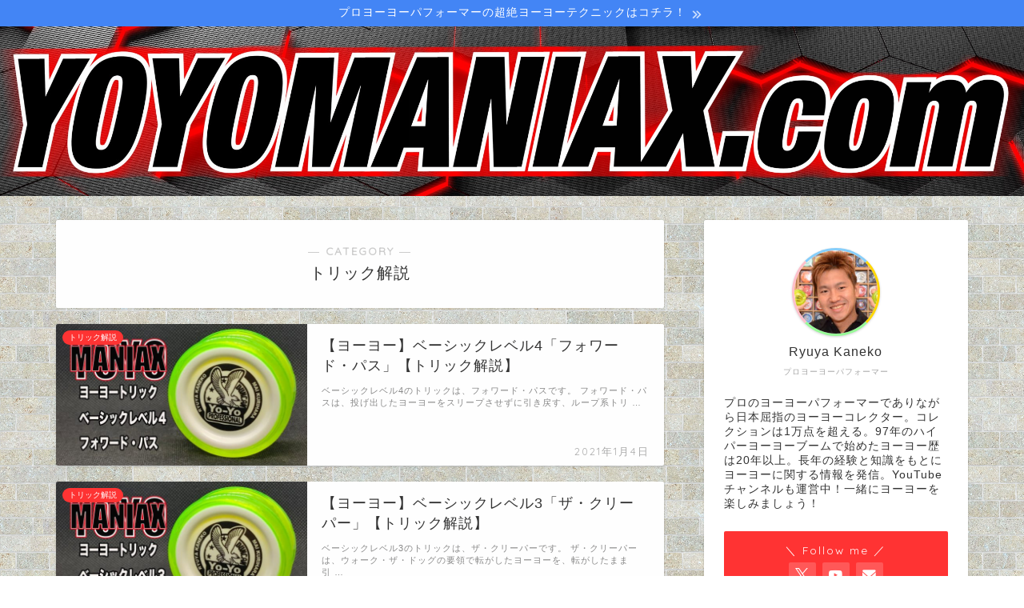

--- FILE ---
content_type: text/html; charset=UTF-8
request_url: https://yoyomaniax.com/category/trick/page/4/
body_size: 19296
content:
<!DOCTYPE html>
<html lang="ja">
<head prefix="og: http://ogp.me/ns# fb: http://ogp.me/ns/fb# article: http://ogp.me/ns/article#">
<meta charset="utf-8">
<meta http-equiv="X-UA-Compatible" content="IE=edge">
<meta name="viewport" content="width=device-width, initial-scale=1">
<!-- ここからOGP -->
<meta property="og:type" content="blog">
				<meta property="og:title" content="トリック解説｜YOYOMANIAX">
		<meta property="og:url" content="https://yoyomaniax.com/category/trick/">
	<meta property="og:description" content="トリック解説">
						<meta property="og:image" content="http://yoyomaniax.com/wp-content/uploads/2020/12/yoyomaniax-logo.jpg">
			<meta property="og:site_name" content="YOYOMANIAX">
<meta property="fb:admins" content="">
<meta name="twitter:card" content="summary_large_image">
	<meta name="twitter:site" content="@yoyomaniax">
<!-- ここまでOGP --> 

<meta name="description" content="トリック解説">
<link rel="canonical" href="https://yoyomaniax.com/category/trick/">
<title>トリック解説｜YOYOMANIAX</title>
<meta name='robots' content='max-image-preview:large' />
<link rel='dns-prefetch' href='//cdnjs.cloudflare.com' />
<link rel='dns-prefetch' href='//use.fontawesome.com' />
<link rel="alternate" type="application/rss+xml" title="YOYOMANIAX &raquo; フィード" href="https://yoyomaniax.com/feed/" />
<link rel="alternate" type="application/rss+xml" title="YOYOMANIAX &raquo; コメントフィード" href="https://yoyomaniax.com/comments/feed/" />
<script type="text/javascript" id="wpp-js" src="https://yoyomaniax.com/wp-content/plugins/wordpress-popular-posts/assets/js/wpp.min.js?ver=7.3.6" data-sampling="0" data-sampling-rate="100" data-api-url="https://yoyomaniax.com/wp-json/wordpress-popular-posts" data-post-id="0" data-token="ad016e0fcf" data-lang="0" data-debug="0"></script>
<link rel="alternate" type="application/rss+xml" title="YOYOMANIAX &raquo; トリック解説 カテゴリーのフィード" href="https://yoyomaniax.com/category/trick/feed/" />
<style id='wp-img-auto-sizes-contain-inline-css' type='text/css'>
img:is([sizes=auto i],[sizes^="auto," i]){contain-intrinsic-size:3000px 1500px}
/*# sourceURL=wp-img-auto-sizes-contain-inline-css */
</style>
<style id='wp-emoji-styles-inline-css' type='text/css'>

	img.wp-smiley, img.emoji {
		display: inline !important;
		border: none !important;
		box-shadow: none !important;
		height: 1em !important;
		width: 1em !important;
		margin: 0 0.07em !important;
		vertical-align: -0.1em !important;
		background: none !important;
		padding: 0 !important;
	}
/*# sourceURL=wp-emoji-styles-inline-css */
</style>
<style id='wp-block-library-inline-css' type='text/css'>
:root{--wp-block-synced-color:#7a00df;--wp-block-synced-color--rgb:122,0,223;--wp-bound-block-color:var(--wp-block-synced-color);--wp-editor-canvas-background:#ddd;--wp-admin-theme-color:#007cba;--wp-admin-theme-color--rgb:0,124,186;--wp-admin-theme-color-darker-10:#006ba1;--wp-admin-theme-color-darker-10--rgb:0,107,160.5;--wp-admin-theme-color-darker-20:#005a87;--wp-admin-theme-color-darker-20--rgb:0,90,135;--wp-admin-border-width-focus:2px}@media (min-resolution:192dpi){:root{--wp-admin-border-width-focus:1.5px}}.wp-element-button{cursor:pointer}:root .has-very-light-gray-background-color{background-color:#eee}:root .has-very-dark-gray-background-color{background-color:#313131}:root .has-very-light-gray-color{color:#eee}:root .has-very-dark-gray-color{color:#313131}:root .has-vivid-green-cyan-to-vivid-cyan-blue-gradient-background{background:linear-gradient(135deg,#00d084,#0693e3)}:root .has-purple-crush-gradient-background{background:linear-gradient(135deg,#34e2e4,#4721fb 50%,#ab1dfe)}:root .has-hazy-dawn-gradient-background{background:linear-gradient(135deg,#faaca8,#dad0ec)}:root .has-subdued-olive-gradient-background{background:linear-gradient(135deg,#fafae1,#67a671)}:root .has-atomic-cream-gradient-background{background:linear-gradient(135deg,#fdd79a,#004a59)}:root .has-nightshade-gradient-background{background:linear-gradient(135deg,#330968,#31cdcf)}:root .has-midnight-gradient-background{background:linear-gradient(135deg,#020381,#2874fc)}:root{--wp--preset--font-size--normal:16px;--wp--preset--font-size--huge:42px}.has-regular-font-size{font-size:1em}.has-larger-font-size{font-size:2.625em}.has-normal-font-size{font-size:var(--wp--preset--font-size--normal)}.has-huge-font-size{font-size:var(--wp--preset--font-size--huge)}.has-text-align-center{text-align:center}.has-text-align-left{text-align:left}.has-text-align-right{text-align:right}.has-fit-text{white-space:nowrap!important}#end-resizable-editor-section{display:none}.aligncenter{clear:both}.items-justified-left{justify-content:flex-start}.items-justified-center{justify-content:center}.items-justified-right{justify-content:flex-end}.items-justified-space-between{justify-content:space-between}.screen-reader-text{border:0;clip-path:inset(50%);height:1px;margin:-1px;overflow:hidden;padding:0;position:absolute;width:1px;word-wrap:normal!important}.screen-reader-text:focus{background-color:#ddd;clip-path:none;color:#444;display:block;font-size:1em;height:auto;left:5px;line-height:normal;padding:15px 23px 14px;text-decoration:none;top:5px;width:auto;z-index:100000}html :where(.has-border-color){border-style:solid}html :where([style*=border-top-color]){border-top-style:solid}html :where([style*=border-right-color]){border-right-style:solid}html :where([style*=border-bottom-color]){border-bottom-style:solid}html :where([style*=border-left-color]){border-left-style:solid}html :where([style*=border-width]){border-style:solid}html :where([style*=border-top-width]){border-top-style:solid}html :where([style*=border-right-width]){border-right-style:solid}html :where([style*=border-bottom-width]){border-bottom-style:solid}html :where([style*=border-left-width]){border-left-style:solid}html :where(img[class*=wp-image-]){height:auto;max-width:100%}:where(figure){margin:0 0 1em}html :where(.is-position-sticky){--wp-admin--admin-bar--position-offset:var(--wp-admin--admin-bar--height,0px)}@media screen and (max-width:600px){html :where(.is-position-sticky){--wp-admin--admin-bar--position-offset:0px}}

/*# sourceURL=wp-block-library-inline-css */
</style><style id='global-styles-inline-css' type='text/css'>
:root{--wp--preset--aspect-ratio--square: 1;--wp--preset--aspect-ratio--4-3: 4/3;--wp--preset--aspect-ratio--3-4: 3/4;--wp--preset--aspect-ratio--3-2: 3/2;--wp--preset--aspect-ratio--2-3: 2/3;--wp--preset--aspect-ratio--16-9: 16/9;--wp--preset--aspect-ratio--9-16: 9/16;--wp--preset--color--black: #000000;--wp--preset--color--cyan-bluish-gray: #abb8c3;--wp--preset--color--white: #ffffff;--wp--preset--color--pale-pink: #f78da7;--wp--preset--color--vivid-red: #cf2e2e;--wp--preset--color--luminous-vivid-orange: #ff6900;--wp--preset--color--luminous-vivid-amber: #fcb900;--wp--preset--color--light-green-cyan: #7bdcb5;--wp--preset--color--vivid-green-cyan: #00d084;--wp--preset--color--pale-cyan-blue: #8ed1fc;--wp--preset--color--vivid-cyan-blue: #0693e3;--wp--preset--color--vivid-purple: #9b51e0;--wp--preset--gradient--vivid-cyan-blue-to-vivid-purple: linear-gradient(135deg,rgb(6,147,227) 0%,rgb(155,81,224) 100%);--wp--preset--gradient--light-green-cyan-to-vivid-green-cyan: linear-gradient(135deg,rgb(122,220,180) 0%,rgb(0,208,130) 100%);--wp--preset--gradient--luminous-vivid-amber-to-luminous-vivid-orange: linear-gradient(135deg,rgb(252,185,0) 0%,rgb(255,105,0) 100%);--wp--preset--gradient--luminous-vivid-orange-to-vivid-red: linear-gradient(135deg,rgb(255,105,0) 0%,rgb(207,46,46) 100%);--wp--preset--gradient--very-light-gray-to-cyan-bluish-gray: linear-gradient(135deg,rgb(238,238,238) 0%,rgb(169,184,195) 100%);--wp--preset--gradient--cool-to-warm-spectrum: linear-gradient(135deg,rgb(74,234,220) 0%,rgb(151,120,209) 20%,rgb(207,42,186) 40%,rgb(238,44,130) 60%,rgb(251,105,98) 80%,rgb(254,248,76) 100%);--wp--preset--gradient--blush-light-purple: linear-gradient(135deg,rgb(255,206,236) 0%,rgb(152,150,240) 100%);--wp--preset--gradient--blush-bordeaux: linear-gradient(135deg,rgb(254,205,165) 0%,rgb(254,45,45) 50%,rgb(107,0,62) 100%);--wp--preset--gradient--luminous-dusk: linear-gradient(135deg,rgb(255,203,112) 0%,rgb(199,81,192) 50%,rgb(65,88,208) 100%);--wp--preset--gradient--pale-ocean: linear-gradient(135deg,rgb(255,245,203) 0%,rgb(182,227,212) 50%,rgb(51,167,181) 100%);--wp--preset--gradient--electric-grass: linear-gradient(135deg,rgb(202,248,128) 0%,rgb(113,206,126) 100%);--wp--preset--gradient--midnight: linear-gradient(135deg,rgb(2,3,129) 0%,rgb(40,116,252) 100%);--wp--preset--font-size--small: 13px;--wp--preset--font-size--medium: 20px;--wp--preset--font-size--large: 36px;--wp--preset--font-size--x-large: 42px;--wp--preset--spacing--20: 0.44rem;--wp--preset--spacing--30: 0.67rem;--wp--preset--spacing--40: 1rem;--wp--preset--spacing--50: 1.5rem;--wp--preset--spacing--60: 2.25rem;--wp--preset--spacing--70: 3.38rem;--wp--preset--spacing--80: 5.06rem;--wp--preset--shadow--natural: 6px 6px 9px rgba(0, 0, 0, 0.2);--wp--preset--shadow--deep: 12px 12px 50px rgba(0, 0, 0, 0.4);--wp--preset--shadow--sharp: 6px 6px 0px rgba(0, 0, 0, 0.2);--wp--preset--shadow--outlined: 6px 6px 0px -3px rgb(255, 255, 255), 6px 6px rgb(0, 0, 0);--wp--preset--shadow--crisp: 6px 6px 0px rgb(0, 0, 0);}:where(.is-layout-flex){gap: 0.5em;}:where(.is-layout-grid){gap: 0.5em;}body .is-layout-flex{display: flex;}.is-layout-flex{flex-wrap: wrap;align-items: center;}.is-layout-flex > :is(*, div){margin: 0;}body .is-layout-grid{display: grid;}.is-layout-grid > :is(*, div){margin: 0;}:where(.wp-block-columns.is-layout-flex){gap: 2em;}:where(.wp-block-columns.is-layout-grid){gap: 2em;}:where(.wp-block-post-template.is-layout-flex){gap: 1.25em;}:where(.wp-block-post-template.is-layout-grid){gap: 1.25em;}.has-black-color{color: var(--wp--preset--color--black) !important;}.has-cyan-bluish-gray-color{color: var(--wp--preset--color--cyan-bluish-gray) !important;}.has-white-color{color: var(--wp--preset--color--white) !important;}.has-pale-pink-color{color: var(--wp--preset--color--pale-pink) !important;}.has-vivid-red-color{color: var(--wp--preset--color--vivid-red) !important;}.has-luminous-vivid-orange-color{color: var(--wp--preset--color--luminous-vivid-orange) !important;}.has-luminous-vivid-amber-color{color: var(--wp--preset--color--luminous-vivid-amber) !important;}.has-light-green-cyan-color{color: var(--wp--preset--color--light-green-cyan) !important;}.has-vivid-green-cyan-color{color: var(--wp--preset--color--vivid-green-cyan) !important;}.has-pale-cyan-blue-color{color: var(--wp--preset--color--pale-cyan-blue) !important;}.has-vivid-cyan-blue-color{color: var(--wp--preset--color--vivid-cyan-blue) !important;}.has-vivid-purple-color{color: var(--wp--preset--color--vivid-purple) !important;}.has-black-background-color{background-color: var(--wp--preset--color--black) !important;}.has-cyan-bluish-gray-background-color{background-color: var(--wp--preset--color--cyan-bluish-gray) !important;}.has-white-background-color{background-color: var(--wp--preset--color--white) !important;}.has-pale-pink-background-color{background-color: var(--wp--preset--color--pale-pink) !important;}.has-vivid-red-background-color{background-color: var(--wp--preset--color--vivid-red) !important;}.has-luminous-vivid-orange-background-color{background-color: var(--wp--preset--color--luminous-vivid-orange) !important;}.has-luminous-vivid-amber-background-color{background-color: var(--wp--preset--color--luminous-vivid-amber) !important;}.has-light-green-cyan-background-color{background-color: var(--wp--preset--color--light-green-cyan) !important;}.has-vivid-green-cyan-background-color{background-color: var(--wp--preset--color--vivid-green-cyan) !important;}.has-pale-cyan-blue-background-color{background-color: var(--wp--preset--color--pale-cyan-blue) !important;}.has-vivid-cyan-blue-background-color{background-color: var(--wp--preset--color--vivid-cyan-blue) !important;}.has-vivid-purple-background-color{background-color: var(--wp--preset--color--vivid-purple) !important;}.has-black-border-color{border-color: var(--wp--preset--color--black) !important;}.has-cyan-bluish-gray-border-color{border-color: var(--wp--preset--color--cyan-bluish-gray) !important;}.has-white-border-color{border-color: var(--wp--preset--color--white) !important;}.has-pale-pink-border-color{border-color: var(--wp--preset--color--pale-pink) !important;}.has-vivid-red-border-color{border-color: var(--wp--preset--color--vivid-red) !important;}.has-luminous-vivid-orange-border-color{border-color: var(--wp--preset--color--luminous-vivid-orange) !important;}.has-luminous-vivid-amber-border-color{border-color: var(--wp--preset--color--luminous-vivid-amber) !important;}.has-light-green-cyan-border-color{border-color: var(--wp--preset--color--light-green-cyan) !important;}.has-vivid-green-cyan-border-color{border-color: var(--wp--preset--color--vivid-green-cyan) !important;}.has-pale-cyan-blue-border-color{border-color: var(--wp--preset--color--pale-cyan-blue) !important;}.has-vivid-cyan-blue-border-color{border-color: var(--wp--preset--color--vivid-cyan-blue) !important;}.has-vivid-purple-border-color{border-color: var(--wp--preset--color--vivid-purple) !important;}.has-vivid-cyan-blue-to-vivid-purple-gradient-background{background: var(--wp--preset--gradient--vivid-cyan-blue-to-vivid-purple) !important;}.has-light-green-cyan-to-vivid-green-cyan-gradient-background{background: var(--wp--preset--gradient--light-green-cyan-to-vivid-green-cyan) !important;}.has-luminous-vivid-amber-to-luminous-vivid-orange-gradient-background{background: var(--wp--preset--gradient--luminous-vivid-amber-to-luminous-vivid-orange) !important;}.has-luminous-vivid-orange-to-vivid-red-gradient-background{background: var(--wp--preset--gradient--luminous-vivid-orange-to-vivid-red) !important;}.has-very-light-gray-to-cyan-bluish-gray-gradient-background{background: var(--wp--preset--gradient--very-light-gray-to-cyan-bluish-gray) !important;}.has-cool-to-warm-spectrum-gradient-background{background: var(--wp--preset--gradient--cool-to-warm-spectrum) !important;}.has-blush-light-purple-gradient-background{background: var(--wp--preset--gradient--blush-light-purple) !important;}.has-blush-bordeaux-gradient-background{background: var(--wp--preset--gradient--blush-bordeaux) !important;}.has-luminous-dusk-gradient-background{background: var(--wp--preset--gradient--luminous-dusk) !important;}.has-pale-ocean-gradient-background{background: var(--wp--preset--gradient--pale-ocean) !important;}.has-electric-grass-gradient-background{background: var(--wp--preset--gradient--electric-grass) !important;}.has-midnight-gradient-background{background: var(--wp--preset--gradient--midnight) !important;}.has-small-font-size{font-size: var(--wp--preset--font-size--small) !important;}.has-medium-font-size{font-size: var(--wp--preset--font-size--medium) !important;}.has-large-font-size{font-size: var(--wp--preset--font-size--large) !important;}.has-x-large-font-size{font-size: var(--wp--preset--font-size--x-large) !important;}
/*# sourceURL=global-styles-inline-css */
</style>

<style id='classic-theme-styles-inline-css' type='text/css'>
/*! This file is auto-generated */
.wp-block-button__link{color:#fff;background-color:#32373c;border-radius:9999px;box-shadow:none;text-decoration:none;padding:calc(.667em + 2px) calc(1.333em + 2px);font-size:1.125em}.wp-block-file__button{background:#32373c;color:#fff;text-decoration:none}
/*# sourceURL=/wp-includes/css/classic-themes.min.css */
</style>
<link rel='stylesheet' id='contact-form-7-css' href='https://yoyomaniax.com/wp-content/plugins/contact-form-7/includes/css/styles.css?ver=6.1.4' type='text/css' media='all' />
<link rel='stylesheet' id='wordpress-popular-posts-css-css' href='https://yoyomaniax.com/wp-content/plugins/wordpress-popular-posts/assets/css/wpp.css?ver=7.3.6' type='text/css' media='all' />
<link rel='stylesheet' id='yyi_rinker_stylesheet-css' href='https://yoyomaniax.com/wp-content/plugins/yyi-rinker/css/style.css?v=1.11.1&#038;ver=6.9' type='text/css' media='all' />
<link rel='stylesheet' id='parent-style-css' href='https://yoyomaniax.com/wp-content/themes/jin/style.css?ver=6.9' type='text/css' media='all' />
<link rel='stylesheet' id='theme-style-css' href='https://yoyomaniax.com/wp-content/themes/jin-child/style.css?ver=6.9' type='text/css' media='all' />
<link rel='stylesheet' id='fontawesome-style-css' href='https://use.fontawesome.com/releases/v5.6.3/css/all.css?ver=6.9' type='text/css' media='all' />
<link rel='stylesheet' id='swiper-style-css' href='https://cdnjs.cloudflare.com/ajax/libs/Swiper/4.0.7/css/swiper.min.css?ver=6.9' type='text/css' media='all' />
<script type="text/javascript" src="https://yoyomaniax.com/wp-includes/js/jquery/jquery.min.js?ver=3.7.1" id="jquery-core-js"></script>
<script type="text/javascript" src="https://yoyomaniax.com/wp-includes/js/jquery/jquery-migrate.min.js?ver=3.4.1" id="jquery-migrate-js"></script>
<script type="text/javascript" src="https://yoyomaniax.com/wp-content/plugins/yyi-rinker/js/event-tracking.js?v=1.11.1" id="yyi_rinker_event_tracking_script-js"></script>
<link rel="https://api.w.org/" href="https://yoyomaniax.com/wp-json/" /><link rel="alternate" title="JSON" type="application/json" href="https://yoyomaniax.com/wp-json/wp/v2/categories/1" />            <style id="wpp-loading-animation-styles">@-webkit-keyframes bgslide{from{background-position-x:0}to{background-position-x:-200%}}@keyframes bgslide{from{background-position-x:0}to{background-position-x:-200%}}.wpp-widget-block-placeholder,.wpp-shortcode-placeholder{margin:0 auto;width:60px;height:3px;background:#dd3737;background:linear-gradient(90deg,#dd3737 0%,#571313 10%,#dd3737 100%);background-size:200% auto;border-radius:3px;-webkit-animation:bgslide 1s infinite linear;animation:bgslide 1s infinite linear}</style>
            <script type="text/javascript" language="javascript">
    var vc_pid = "886924970";
</script><script type="text/javascript" src="//aml.valuecommerce.com/vcdal.js" async></script><style>
.yyi-rinker-images {
    display: flex;
    justify-content: center;
    align-items: center;
    position: relative;

}
div.yyi-rinker-image img.yyi-rinker-main-img.hidden {
    display: none;
}

.yyi-rinker-images-arrow {
    cursor: pointer;
    position: absolute;
    top: 50%;
    display: block;
    margin-top: -11px;
    opacity: 0.6;
    width: 22px;
}

.yyi-rinker-images-arrow-left{
    left: -10px;
}
.yyi-rinker-images-arrow-right{
    right: -10px;
}

.yyi-rinker-images-arrow-left.hidden {
    display: none;
}

.yyi-rinker-images-arrow-right.hidden {
    display: none;
}
div.yyi-rinker-contents.yyi-rinker-design-tate  div.yyi-rinker-box{
    flex-direction: column;
}

div.yyi-rinker-contents.yyi-rinker-design-slim div.yyi-rinker-box .yyi-rinker-links {
    flex-direction: column;
}

div.yyi-rinker-contents.yyi-rinker-design-slim div.yyi-rinker-info {
    width: 100%;
}

div.yyi-rinker-contents.yyi-rinker-design-slim .yyi-rinker-title {
    text-align: center;
}

div.yyi-rinker-contents.yyi-rinker-design-slim .yyi-rinker-links {
    text-align: center;
}
div.yyi-rinker-contents.yyi-rinker-design-slim .yyi-rinker-image {
    margin: auto;
}

div.yyi-rinker-contents.yyi-rinker-design-slim div.yyi-rinker-info ul.yyi-rinker-links li {
	align-self: stretch;
}
div.yyi-rinker-contents.yyi-rinker-design-slim div.yyi-rinker-box div.yyi-rinker-info {
	padding: 0;
}
div.yyi-rinker-contents.yyi-rinker-design-slim div.yyi-rinker-box {
	flex-direction: column;
	padding: 14px 5px 0;
}

.yyi-rinker-design-slim div.yyi-rinker-box div.yyi-rinker-info {
	text-align: center;
}

.yyi-rinker-design-slim div.price-box span.price {
	display: block;
}

div.yyi-rinker-contents.yyi-rinker-design-slim div.yyi-rinker-info div.yyi-rinker-title a{
	font-size:16px;
}

div.yyi-rinker-contents.yyi-rinker-design-slim ul.yyi-rinker-links li.amazonkindlelink:before,  div.yyi-rinker-contents.yyi-rinker-design-slim ul.yyi-rinker-links li.amazonlink:before,  div.yyi-rinker-contents.yyi-rinker-design-slim ul.yyi-rinker-links li.rakutenlink:before, div.yyi-rinker-contents.yyi-rinker-design-slim ul.yyi-rinker-links li.yahoolink:before, div.yyi-rinker-contents.yyi-rinker-design-slim ul.yyi-rinker-links li.mercarilink:before {
	font-size:12px;
}

div.yyi-rinker-contents.yyi-rinker-design-slim ul.yyi-rinker-links li a {
	font-size: 13px;
}
.entry-content ul.yyi-rinker-links li {
	padding: 0;
}

div.yyi-rinker-contents .yyi-rinker-attention.attention_desing_right_ribbon {
    width: 89px;
    height: 91px;
    position: absolute;
    top: -1px;
    right: -1px;
    left: auto;
    overflow: hidden;
}

div.yyi-rinker-contents .yyi-rinker-attention.attention_desing_right_ribbon span {
    display: inline-block;
    width: 146px;
    position: absolute;
    padding: 4px 0;
    left: -13px;
    top: 12px;
    text-align: center;
    font-size: 12px;
    line-height: 24px;
    -webkit-transform: rotate(45deg);
    transform: rotate(45deg);
    box-shadow: 0 1px 3px rgba(0, 0, 0, 0.2);
}

div.yyi-rinker-contents .yyi-rinker-attention.attention_desing_right_ribbon {
    background: none;
}
.yyi-rinker-attention.attention_desing_right_ribbon .yyi-rinker-attention-after,
.yyi-rinker-attention.attention_desing_right_ribbon .yyi-rinker-attention-before{
display:none;
}
div.yyi-rinker-use-right_ribbon div.yyi-rinker-title {
    margin-right: 2rem;
}

				</style>	<style type="text/css">
		#wrapper {
			background-color: #ffffff;
			background-image: url(https://yoyomaniax.com/wp-content/uploads/2020/12/Reconstituted-Stone-common-Architextures.jpg);
					}

		.related-entry-headline-text span:before,
		#comment-title span:before,
		#reply-title span:before {
			background-color: #ff3333;
			border-color: #ff3333 !important;
		}

		#breadcrumb:after,
		#page-top a {
			background-color: #333333;
		}

		footer {
			background-color: #333333;
		}

		.footer-inner a,
		#copyright,
		#copyright-center {
			border-color: #ffffff !important;
			color: #ffffff !important;
		}

		#footer-widget-area {
			border-color: #ffffff !important;
		}

		.page-top-footer a {
			color: #333333 !important;
		}

		#breadcrumb ul li,
		#breadcrumb ul li a {
			color: #333333 !important;
		}

		body,
		a,
		a:link,
		a:visited,
		.my-profile,
		.widgettitle,
		.tabBtn-mag label {
			color: #333333;
		}

		a:hover {
			color: #ff6768;
		}

		.widget_nav_menu ul>li>a:before,
		.widget_categories ul>li>a:before,
		.widget_pages ul>li>a:before,
		.widget_recent_entries ul>li>a:before,
		.widget_archive ul>li>a:before,
		.widget_archive form:after,
		.widget_categories form:after,
		.widget_nav_menu ul>li>ul.sub-menu>li>a:before,
		.widget_categories ul>li>.children>li>a:before,
		.widget_pages ul>li>.children>li>a:before,
		.widget_nav_menu ul>li>ul.sub-menu>li>ul.sub-menu li>a:before,
		.widget_categories ul>li>.children>li>.children li>a:before,
		.widget_pages ul>li>.children>li>.children li>a:before {
			color: #ff3333;
		}

		.widget_nav_menu ul .sub-menu .sub-menu li a:before {
			background-color: #333333 !important;
		}

		.d--labeling-act-border {
			border-color: rgba(51, 51, 51, 0.18);
		}

		.c--labeling-act.d--labeling-act-solid {
			background-color: rgba(51, 51, 51, 0.06);
		}

		.a--labeling-act {
			color: rgba(51, 51, 51, 0.6);
		}

		.a--labeling-small-act span {
			background-color: rgba(51, 51, 51, 0.21);
		}

		.c--labeling-act.d--labeling-act-strong {
			background-color: rgba(51, 51, 51, 0.045);
		}

		.d--labeling-act-strong .a--labeling-act {
			color: rgba(51, 51, 51, 0.75);
		}


		footer .footer-widget,
		footer .footer-widget a,
		footer .footer-widget ul li,
		.footer-widget.widget_nav_menu ul>li>a:before,
		.footer-widget.widget_categories ul>li>a:before,
		.footer-widget.widget_recent_entries ul>li>a:before,
		.footer-widget.widget_pages ul>li>a:before,
		.footer-widget.widget_archive ul>li>a:before,
		footer .widget_tag_cloud .tagcloud a:before {
			color: #ffffff !important;
			border-color: #ffffff !important;
		}

		footer .footer-widget .widgettitle {
			color: #ffffff !important;
			border-color: #ff3333 !important;
		}

		footer .widget_nav_menu ul .children .children li a:before,
		footer .widget_categories ul .children .children li a:before,
		footer .widget_nav_menu ul .sub-menu .sub-menu li a:before {
			background-color: #ffffff !important;
		}

		#drawernav a:hover,
		.post-list-title,
		#prev-next p,
		#toc_container .toc_list li a {
			color: #333333 !important;
		}

		#header-box {
			background-color: #333333;
		}

		@media (min-width: 768px) {
			.top-image-meta {
				margin-top: calc(0px - 30px);
			}
		}

		@media (min-width: 1200px) {
			.top-image-meta {
				margin-top: calc(0px);
			}
		}

		.pickup-contents:before {
			background-color: #333333 !important;
		}

		.main-image-text {
			color: #5e6c77;
		}

		.main-image-text-sub {
			color: #5e6c77;
		}

		@media (min-width: 481px) {
			#site-info {
				padding-top: 0px !important;
				padding-bottom: 0px !important;
			}
		}

		#site-info span a {
			color: #ffffff !important;
		}

		#headmenu .headsns .line a svg {
			fill: #ffffff !important;
		}

		#headmenu .headsns a,
		#headmenu {
			color: #ffffff !important;
			border-color: #ffffff !important;
		}

		.profile-follow .line-sns a svg {
			fill: #ff3333 !important;
		}

		.profile-follow .line-sns a:hover svg {
			fill: #ff3333 !important;
		}

		.profile-follow a {
			color: #ff3333 !important;
			border-color: #ff3333 !important;
		}

		.profile-follow a:hover,
		#headmenu .headsns a:hover {
			color: #ff3333 !important;
			border-color: #ff3333 !important;
		}

		.search-box:hover {
			color: #ff3333 !important;
			border-color: #ff3333 !important;
		}

		#header #headmenu .headsns .line a:hover svg {
			fill: #ff3333 !important;
		}

		.cps-icon-bar,
		#navtoggle:checked+.sp-menu-open .cps-icon-bar {
			background-color: #ffffff;
		}

		#nav-container {
			background-color: #232323;
		}

		.menu-box .menu-item svg {
			fill: #ffffff;
		}

		#drawernav ul.menu-box>li>a,
		#drawernav2 ul.menu-box>li>a,
		#drawernav3 ul.menu-box>li>a,
		#drawernav4 ul.menu-box>li>a,
		#drawernav5 ul.menu-box>li>a,
		#drawernav ul.menu-box>li.menu-item-has-children:after,
		#drawernav2 ul.menu-box>li.menu-item-has-children:after,
		#drawernav3 ul.menu-box>li.menu-item-has-children:after,
		#drawernav4 ul.menu-box>li.menu-item-has-children:after,
		#drawernav5 ul.menu-box>li.menu-item-has-children:after {
			color: #ffffff !important;
		}

		#drawernav ul.menu-box li a,
		#drawernav2 ul.menu-box li a,
		#drawernav3 ul.menu-box li a,
		#drawernav4 ul.menu-box li a,
		#drawernav5 ul.menu-box li a {
			font-size: 12px !important;
		}

		#drawernav3 ul.menu-box>li {
			color: #333333 !important;
		}

		#drawernav4 .menu-box>.menu-item>a:after,
		#drawernav3 .menu-box>.menu-item>a:after,
		#drawernav .menu-box>.menu-item>a:after {
			background-color: #ffffff !important;
		}

		#drawernav2 .menu-box>.menu-item:hover,
		#drawernav5 .menu-box>.menu-item:hover {
			border-top-color: #ff3333 !important;
		}

		.cps-info-bar a {
			background-color: #4385f5 !important;
		}

		@media (min-width: 768px) {
			#main-contents-one .post-list-mag .post-list-item {
				width: 32%;
			}

			#main-contents-one .post-list-mag .post-list-item:not(:nth-child(3n)) {
				margin-right: 2%;
			}

			.tabBtn-mag {
				width: 85%;
				margin-bottom: 40px;
			}

			.tabBtn-mag label {
				padding: 10px 20px;
			}
		}

		@media (min-width: 768px) {

			#tab-1:checked~.tabBtn-mag li [for="tab-1"]:after,
			#tab-2:checked~.tabBtn-mag li [for="tab-2"]:after,
			#tab-3:checked~.tabBtn-mag li [for="tab-3"]:after,
			#tab-4:checked~.tabBtn-mag li [for="tab-4"]:after {
				border-top-color: #ff3333 !important;
			}

			.tabBtn-mag label {
				border-bottom-color: #ff3333 !important;
			}
		}

		#tab-1:checked~.tabBtn-mag li [for="tab-1"],
		#tab-2:checked~.tabBtn-mag li [for="tab-2"],
		#tab-3:checked~.tabBtn-mag li [for="tab-3"],
		#tab-4:checked~.tabBtn-mag li [for="tab-4"],
		#prev-next a.next:after,
		#prev-next a.prev:after,
		.more-cat-button a:hover span:before {
			background-color: #ff3333 !important;
		}


		.swiper-slide .post-list-cat,
		.post-list-mag .post-list-cat,
		.post-list-mag3col .post-list-cat,
		.post-list-mag-sp1col .post-list-cat,
		.swiper-pagination-bullet-active,
		.pickup-cat,
		.post-list .post-list-cat,
		#breadcrumb .bcHome a:hover span:before,
		.popular-item:nth-child(1) .pop-num,
		.popular-item:nth-child(2) .pop-num,
		.popular-item:nth-child(3) .pop-num {
			background-color: #ff3333 !important;
		}

		.sidebar-btn a,
		.profile-sns-menu {
			background-color: #ff3333 !important;
		}

		.sp-sns-menu a,
		.pickup-contents-box a:hover .pickup-title {
			border-color: #ff3333 !important;
			color: #ff3333 !important;
		}

		.pickup-image:after {
			display: none;
		}

		.pro-line svg {
			fill: #ff3333 !important;
		}

		.cps-post-cat a,
		.meta-cat,
		.popular-cat {
			background-color: #ff3333 !important;
			border-color: #ff3333 !important;
		}

		.tagicon,
		.tag-box a,
		#toc_container .toc_list>li,
		#toc_container .toc_title {
			color: #ff3333 !important;
		}

		.widget_tag_cloud a::before {
			color: #333333 !important;
		}

		.tag-box a,
		#toc_container:before {
			border-color: #ff3333 !important;
		}

		.cps-post-cat a:hover {
			color: #ff6768 !important;
		}

		.pagination li:not([class*="current"]) a:hover,
		.widget_tag_cloud a:hover {
			background-color: #ff3333 !important;
		}

		.pagination li:not([class*="current"]) a:hover {
			opacity: 0.5 !important;
		}

		.pagination li.current a {
			background-color: #ff3333 !important;
			border-color: #ff3333 !important;
		}

		.nextpage a:hover span {
			color: #ff3333 !important;
			border-color: #ff3333 !important;
		}

		.cta-content:before {
			background-color: #ffffff !important;
		}

		.cta-text,
		.info-title {
			color: #333333 !important;
		}

		#footer-widget-area.footer_style1 .widgettitle {
			border-color: #ff3333 !important;
		}

		.sidebar_style1 .widgettitle,
		.sidebar_style5 .widgettitle {
			border-color: #ff3333 !important;
		}

		.sidebar_style2 .widgettitle,
		.sidebar_style4 .widgettitle,
		.sidebar_style6 .widgettitle,
		#home-bottom-widget .widgettitle,
		#home-top-widget .widgettitle,
		#post-bottom-widget .widgettitle,
		#post-top-widget .widgettitle {
			background-color: #ff3333 !important;
		}

		#home-bottom-widget .widget_search .search-box input[type="submit"],
		#home-top-widget .widget_search .search-box input[type="submit"],
		#post-bottom-widget .widget_search .search-box input[type="submit"],
		#post-top-widget .widget_search .search-box input[type="submit"] {
			background-color: #ff3333 !important;
		}

		.tn-logo-size {
			font-size: 45% !important;
		}

		@media (min-width: 481px) {
			.tn-logo-size img {
				width: calc(45%*0.5) !important;
			}
		}

		@media (min-width: 768px) {
			.tn-logo-size img {
				width: calc(45%*2.2) !important;
			}
		}

		@media (min-width: 1200px) {
			.tn-logo-size img {
				width: 45% !important;
			}
		}

		.sp-logo-size {
			font-size: 0% !important;
		}

		.sp-logo-size img {
			width: 0% !important;
		}

		.cps-post-main ul>li:before,
		.cps-post-main ol>li:before {
			background-color: #ff3333 !important;
		}

		.profile-card .profile-title {
			background-color: #ff3333 !important;
		}

		.profile-card {
			border-color: #ff3333 !important;
		}

		.cps-post-main a {
			color: #4385f5;
		}

		.cps-post-main .marker {
			background: -webkit-linear-gradient(transparent 80%, #ffe2e2 0%);
			background: linear-gradient(transparent 80%, #ffe2e2 0%);
		}

		.cps-post-main .marker2 {
			background: -webkit-linear-gradient(transparent 80%, #a9eaf2 0%);
			background: linear-gradient(transparent 80%, #a9eaf2 0%);
		}

		.cps-post-main .jic-sc {
			color: #e9546b;
		}


		.simple-box1 {
			border-color: #51a5d6 !important;
		}

		.simple-box2 {
			border-color: #f2bf7d !important;
		}

		.simple-box3 {
			border-color: #2294d6 !important;
		}

		.simple-box4 {
			border-color: #7badd8 !important;
		}

		.simple-box4:before {
			background-color: #7badd8;
		}

		.simple-box5 {
			border-color: #e896c7 !important;
		}

		.simple-box5:before {
			background-color: #e896c7;
		}

		.simple-box6 {
			background-color: #fffdef !important;
		}

		.simple-box7 {
			border-color: #def1f9 !important;
		}

		.simple-box7:before {
			background-color: #def1f9 !important;
		}

		.simple-box8 {
			border-color: #96ddc1 !important;
		}

		.simple-box8:before {
			background-color: #96ddc1 !important;
		}

		.simple-box9:before {
			background-color: #e1c0e8 !important;
		}

		.simple-box9:after {
			border-color: #e1c0e8 #e1c0e8 #fff #fff !important;
		}

		.kaisetsu-box1:before,
		.kaisetsu-box1-title {
			background-color: #ffb49e !important;
		}

		.kaisetsu-box2 {
			border-color: #89c2f4 !important;
		}

		.kaisetsu-box2-title {
			background-color: #89c2f4 !important;
		}

		.kaisetsu-box4 {
			border-color: #ff6868 !important;
		}

		.kaisetsu-box4-title {
			background-color: #ff6868 !important;
		}

		.kaisetsu-box5:before {
			background-color: #57b3ba !important;
		}

		.kaisetsu-box5-title {
			background-color: #57b3ba !important;
		}

		.concept-box1 {
			border-color: #85db8f !important;
		}

		.concept-box1:after {
			background-color: #85db8f !important;
		}

		.concept-box1:before {
			content: "ポイント" !important;
			color: #85db8f !important;
		}

		.concept-box2 {
			border-color: #f7cf6a !important;
		}

		.concept-box2:after {
			background-color: #f7cf6a !important;
		}

		.concept-box2:before {
			content: "注意点" !important;
			color: #f7cf6a !important;
		}

		.concept-box3 {
			border-color: #86cee8 !important;
		}

		.concept-box3:after {
			background-color: #86cee8 !important;
		}

		.concept-box3:before {
			content: "良い例" !important;
			color: #86cee8 !important;
		}

		.concept-box4 {
			border-color: #ed8989 !important;
		}

		.concept-box4:after {
			background-color: #ed8989 !important;
		}

		.concept-box4:before {
			content: "悪い例" !important;
			color: #ed8989 !important;
		}

		.concept-box5 {
			border-color: #9e9e9e !important;
		}

		.concept-box5:after {
			background-color: #9e9e9e !important;
		}

		.concept-box5:before {
			content: "参考" !important;
			color: #9e9e9e !important;
		}

		.concept-box6 {
			border-color: #8eaced !important;
		}

		.concept-box6:after {
			background-color: #8eaced !important;
		}

		.concept-box6:before {
			content: "おすすめヨーヨー" !important;
			color: #8eaced !important;
		}

		.innerlink-box1,
		.blog-card {
			border-color: #ff6868 !important;
		}

		.innerlink-box1-title {
			background-color: #ff6868 !important;
			border-color: #ff6868 !important;
		}

		.innerlink-box1:before,
		.blog-card-hl-box {
			background-color: #ff6868 !important;
		}

		.jin-ac-box01-title::after {
			color: #ff3333;
		}

		.color-button01 a,
		.color-button01 a:hover,
		.color-button01:before {
			background-color: #ff6868 !important;
		}

		.top-image-btn-color a,
		.top-image-btn-color a:hover,
		.top-image-btn-color:before {
			background-color: #ffcd44 !important;
		}

		.color-button02 a,
		.color-button02 a:hover,
		.color-button02:before {
			background-color: #ff6868 !important;
		}

		.color-button01-big a,
		.color-button01-big a:hover,
		.color-button01-big:before {
			background-color: #ff6768 !important;
		}

		.color-button01-big a,
		.color-button01-big:before {
			border-radius: 5px !important;
		}

		.color-button01-big a {
			padding-top: 20px !important;
			padding-bottom: 20px !important;
		}

		.color-button02-big a,
		.color-button02-big a:hover,
		.color-button02-big:before {
			background-color: #3b9dd6 !important;
		}

		.color-button02-big a,
		.color-button02-big:before {
			border-radius: 40px !important;
		}

		.color-button02-big a {
			padding-top: 20px !important;
			padding-bottom: 20px !important;
		}

		.color-button01-big {
			width: 75% !important;
		}

		.color-button02-big {
			width: 75% !important;
		}

		.top-image-btn-color a:hover,
		.color-button01 a:hover,
		.color-button02 a:hover,
		.color-button01-big a:hover,
		.color-button02-big a:hover {
			opacity: 1;
		}

		.h2-style01 h2,
		.h2-style02 h2:before,
		.h2-style03 h2,
		.h2-style04 h2:before,
		.h2-style05 h2,
		.h2-style07 h2:before,
		.h2-style07 h2:after,
		.h3-style03 h3:before,
		.h3-style02 h3:before,
		.h3-style05 h3:before,
		.h3-style07 h3:before,
		.h2-style08 h2:after,
		.h2-style10 h2:before,
		.h2-style10 h2:after,
		.h3-style02 h3:after,
		.h4-style02 h4:before {
			background-color: #ff3333 !important;
		}

		.h3-style01 h3,
		.h3-style04 h3,
		.h3-style05 h3,
		.h3-style06 h3,
		.h4-style01 h4,
		.h2-style02 h2,
		.h2-style08 h2,
		.h2-style08 h2:before,
		.h2-style09 h2,
		.h4-style03 h4 {
			border-color: #ff3333 !important;
		}

		.h2-style05 h2:before {
			border-top-color: #ff3333 !important;
		}

		.h2-style06 h2:before,
		.sidebar_style3 .widgettitle:after {
			background-image: linear-gradient(-45deg,
					transparent 25%,
					#ff3333 25%,
					#ff3333 50%,
					transparent 50%,
					transparent 75%,
					#ff3333 75%,
					#ff3333);
		}

		.jin-h2-icons.h2-style02 h2 .jic:before,
		.jin-h2-icons.h2-style04 h2 .jic:before,
		.jin-h2-icons.h2-style06 h2 .jic:before,
		.jin-h2-icons.h2-style07 h2 .jic:before,
		.jin-h2-icons.h2-style08 h2 .jic:before,
		.jin-h2-icons.h2-style09 h2 .jic:before,
		.jin-h2-icons.h2-style10 h2 .jic:before,
		.jin-h3-icons.h3-style01 h3 .jic:before,
		.jin-h3-icons.h3-style02 h3 .jic:before,
		.jin-h3-icons.h3-style03 h3 .jic:before,
		.jin-h3-icons.h3-style04 h3 .jic:before,
		.jin-h3-icons.h3-style05 h3 .jic:before,
		.jin-h3-icons.h3-style06 h3 .jic:before,
		.jin-h3-icons.h3-style07 h3 .jic:before,
		.jin-h4-icons.h4-style01 h4 .jic:before,
		.jin-h4-icons.h4-style02 h4 .jic:before,
		.jin-h4-icons.h4-style03 h4 .jic:before,
		.jin-h4-icons.h4-style04 h4 .jic:before {
			color: #ff3333;
		}

		@media all and (-ms-high-contrast:none) {

			*::-ms-backdrop,
			.color-button01:before,
			.color-button02:before,
			.color-button01-big:before,
			.color-button02-big:before {
				background-color: #595857 !important;
			}
		}

		.jin-lp-h2 h2,
		.jin-lp-h2 h2 {
			background-color: transparent !important;
			border-color: transparent !important;
			color: #333333 !important;
		}

		.jincolumn-h3style2 {
			border-color: #ff3333 !important;
		}

		.jinlph2-style1 h2:first-letter {
			color: #ff3333 !important;
		}

		.jinlph2-style2 h2,
		.jinlph2-style3 h2 {
			border-color: #ff3333 !important;
		}

		.jin-photo-title .jin-fusen1-down,
		.jin-photo-title .jin-fusen1-even,
		.jin-photo-title .jin-fusen1-up {
			border-left-color: #ff3333;
		}

		.jin-photo-title .jin-fusen2,
		.jin-photo-title .jin-fusen3 {
			background-color: #ff3333;
		}

		.jin-photo-title .jin-fusen2:before,
		.jin-photo-title .jin-fusen3:before {
			border-top-color: #ff3333;
		}

		.has-huge-font-size {
			font-size: 42px !important;
		}

		.has-large-font-size {
			font-size: 36px !important;
		}

		.has-medium-font-size {
			font-size: 20px !important;
		}

		.has-normal-font-size {
			font-size: 16px !important;
		}

		.has-small-font-size {
			font-size: 13px !important;
		}
	</style>
<link rel="prev" href="https://yoyomaniax.com/category/trick/page/3/" />
	<style type="text/css">
		/*<!-- rtoc -->*/
		.rtoc-mokuji-content {
			background-color: #ffffff;
		}

		.rtoc-mokuji-content.frame1 {
			border: 1px solid #ff3333;
		}

		.rtoc-mokuji-content #rtoc-mokuji-title {
			color: #ff3333;
		}

		.rtoc-mokuji-content .rtoc-mokuji li>a {
			color: #333333;
		}

		.rtoc-mokuji-content .mokuji_ul.level-1>.rtoc-item::before {
			background-color: #ff3333 !important;
		}

		.rtoc-mokuji-content .mokuji_ul.level-2>.rtoc-item::before {
			background-color: #ff3333 !important;
		}

		.rtoc-mokuji-content.frame2::before,
		.rtoc-mokuji-content.frame3,
		.rtoc-mokuji-content.frame4,
		.rtoc-mokuji-content.frame5 {
			border-color: #ff3333 !important;
		}

		.rtoc-mokuji-content.frame5::before,
		.rtoc-mokuji-content.frame5::after {
			background-color: #ff3333;
		}

		.widget_block #rtoc-mokuji-widget-wrapper .rtoc-mokuji.level-1 .rtoc-item.rtoc-current:after,
		.widget #rtoc-mokuji-widget-wrapper .rtoc-mokuji.level-1 .rtoc-item.rtoc-current:after,
		#scrollad #rtoc-mokuji-widget-wrapper .rtoc-mokuji.level-1 .rtoc-item.rtoc-current:after,
		#sideBarTracking #rtoc-mokuji-widget-wrapper .rtoc-mokuji.level-1 .rtoc-item.rtoc-current:after {
			background-color: #ff3333 !important;
		}

		.cls-1,
		.cls-2 {
			stroke: #ff3333;
		}

		.rtoc-mokuji-content .decimal_ol.level-2>.rtoc-item::before,
		.rtoc-mokuji-content .mokuji_ol.level-2>.rtoc-item::before,
		.rtoc-mokuji-content .decimal_ol.level-2>.rtoc-item::after,
		.rtoc-mokuji-content .decimal_ol.level-2>.rtoc-item::after {
			color: #ff3333;
			background-color: #ff3333;
		}

		.rtoc-mokuji-content .rtoc-mokuji.level-1>.rtoc-item::before {
			color: #ff3333;
		}

		.rtoc-mokuji-content .decimal_ol>.rtoc-item::after {
			background-color: #ff3333;
		}

		.rtoc-mokuji-content .decimal_ol>.rtoc-item::before {
			color: #ff3333;
		}

		/*rtoc_return*/
		#rtoc_return a::before {
			background-image: url(https://yoyomaniax.com/wp-content/plugins/rich-table-of-content/include/../img/rtoc_return.png);
		}

		#rtoc_return a {
			background-color: #ff3333 !important;
		}

		/* アクセントポイント */
		.rtoc-mokuji-content .level-1>.rtoc-item #rtocAC.accent-point::after {
			background-color: #ff3333;
		}

		.rtoc-mokuji-content .level-2>.rtoc-item #rtocAC.accent-point::after {
			background-color: #ff3333;
		}
		.rtoc-mokuji-content.frame6,
		.rtoc-mokuji-content.frame7::before,
		.rtoc-mokuji-content.frame8::before {
			border-color: #ff3333;
		}

		.rtoc-mokuji-content.frame6 #rtoc-mokuji-title,
		.rtoc-mokuji-content.frame7 #rtoc-mokuji-title::after {
			background-color: #ff3333;
		}

		#rtoc-mokuji-wrapper.rtoc-mokuji-content.rtoc_h2_timeline .mokuji_ol.level-1>.rtoc-item::after,
		#rtoc-mokuji-wrapper.rtoc-mokuji-content.rtoc_h2_timeline .level-1.decimal_ol>.rtoc-item::after,
		#rtoc-mokuji-wrapper.rtoc-mokuji-content.rtoc_h3_timeline .mokuji_ol.level-2>.rtoc-item::after,
		#rtoc-mokuji-wrapper.rtoc-mokuji-content.rtoc_h3_timeline .mokuji_ol.level-2>.rtoc-item::after,
		.rtoc-mokuji-content.frame7 #rtoc-mokuji-title span::after {
			background-color: #ff3333;
		}

		.widget #rtoc-mokuji-wrapper.rtoc-mokuji-content.frame6 #rtoc-mokuji-title {
			color: #ff3333;
			background-color: #ffffff;
		}
	</style>
				<style type="text/css">
				.rtoc-mokuji-content #rtoc-mokuji-title {
					color: #ff3333;
				}

				.rtoc-mokuji-content.frame2::before,
				.rtoc-mokuji-content.frame3,
				.rtoc-mokuji-content.frame4,
				.rtoc-mokuji-content.frame5 {
					border-color: #ff3333;
				}

				.rtoc-mokuji-content .decimal_ol>.rtoc-item::before,
				.rtoc-mokuji-content .decimal_ol.level-2>.rtoc-item::before,
				.rtoc-mokuji-content .mokuji_ol>.rtoc-item::before {
					color: #ff3333;
				}

				.rtoc-mokuji-content .decimal_ol>.rtoc-item::after,
				.rtoc-mokuji-content .decimal_ol>.rtoc-item::after,
				.rtoc-mokuji-content .mokuji_ul.level-1>.rtoc-item::before,
				.rtoc-mokuji-content .mokuji_ul.level-2>.rtoc-item::before {
					background-color: #ff3333 !important;
				}

							</style>
<script type="application/ld+json">
{
    "@context": "https://schema.org",
    "@type": "CollectionPage",
    "@id": "https://yoyomaniax.com/category/trick/",
    "url": "https://yoyomaniax.com/category/trick/",
    "name": "トリック解説",
    "description": "ヨーヨーのトリックを解説。",
    "inLanguage": "ja"
}
</script>
<script type="application/ld+json">
{
    "@context": "https://schema.org",
    "@type": "BreadcrumbList",
    "itemListElement": [
        {
            "@type": "ListItem",
            "position": 1,
            "name": "HOME",
            "item": "https://yoyomaniax.com/"
        },
        {
            "@type": "ListItem",
            "position": 2,
            "name": "トリック解説",
            "item": "https://yoyomaniax.com/category/trick/"
        }
    ]
}
</script>
<link rel="icon" href="https://yoyomaniax.com/wp-content/uploads/2020/12/yoyomaniax-favicon-150x150.jpg" sizes="32x32" />
<link rel="icon" href="https://yoyomaniax.com/wp-content/uploads/2020/12/yoyomaniax-favicon.jpg" sizes="192x192" />
<link rel="apple-touch-icon" href="https://yoyomaniax.com/wp-content/uploads/2020/12/yoyomaniax-favicon.jpg" />
<meta name="msapplication-TileImage" content="https://yoyomaniax.com/wp-content/uploads/2020/12/yoyomaniax-favicon.jpg" />
		<style type="text/css" id="wp-custom-css">
			.proflink a{
	display:block;
	text-align:center;
	padding:7px 10px;
	background:#aaa;/*カラーは変更*/
	width:50%;
	margin:0 auto;
	margin-top:20px;
	border-radius:20px;
	border:3px double #fff;
	font-size:0.65rem;
	color:#fff;
}
.proflink a:hover{
		opacity:0.75;
}

/* ボタン風カテゴリ一覧 */
.widget_nav_menu ul {
list-style: none;
}
.widget_nav_menu li {
display: inline-block;
width: 46%;
padding: 3px!important;
border-bottom: none!important;
text-align: center;
}
.widget_nav_menu ul a{
padding: 10px 5px!important;
border-radius: 3px;
background: #4385f5;
color: #4385f5;
font-size: 14px;
text-decoration: none;
text-align: center;
box-shadow: 0 2px 5px rgba(0,0,0,.13);
transition: color 0.3s, background-color 0.3s, box-shadow 0.3s, transform 0.3s;
}
.widget_nav_menu ul a:hover{
background: #ff6768;
color: #ff6768;
transform: translate3d(0px, 2px, 0px);
box-shadow: none;
}
.widget_nav_menu li a:after{
display: none;
}

/*--------------------------------------
Rinkerのデザイン変更
--------------------------------------*/
/*-----全体-----*/
div.yyi-rinker-contents {/*内容（全体）*/
    border: solid 1px #42424230;/*枠線の種類・幅・色*/
    border-radius: 10px;/*枠線の丸み（上　右）*/
    box-shadow: 0 0px 3px rgba(0, 0, 0, 0.1);/*影*/
}
div.yyi-rinker-contents div.yyi-rinker-box {/*内容（中身）*/
    padding: 1em 0;/*余白（中）*/
}
/*-----左側（画像）-----*/
div.yyi-rinker-contents div.yyi-rinker-image {/*画像*/
    margin-left: 3%;/*左の余白*/
    width: 30%;/*画像の幅*/
}
/*-----右側（商品名やボタンなど）-----*/
div.yyi-rinker-info {/*右側全体*/
    padding: 0 3%;/*左右の余白*/
    width: 100%;/*右側全体の幅*/
}
.yyi-rinker-title {/*商品名*/
    font-size: .9em;/*文字の大きさ*/
}
div.yyi-rinker-contents div.yyi-rinker-title p {/*タイトル*/
    margin: 0;/*タイトルの余白*/
}
div.yyi-rinker-contents div.yyi-rinker-title a {/*タイトル*/
    color: #42424290;/*タイトルの文字色*/
}
div.yyi-rinker-contents div.yyi-rinker-detail {/*販売者と価格*/
    font-size: .8em;/*文字の大きさ*/
    color: #42424280;/*文字の色*/
    padding-left: 0;/*左側の余白*/
    margin-top: 0;/*上の余白*/
}
div.yyi-rinker-contents div.yyi-rinker-detail .price-box {/*価格*/
    margin: .5em 0;/*上下の余白*/
}
div.yyi-rinker-contents div.yyi-rinker-detail .price-box .price {/*価格の文字*/
    letter-spacing: 0.1em;/*文字の間隔*/
    font-size: 1.2em;/*文字の大きさ*/
    margin-right: .5em;/*右側の余白*/
}
div.yyi-rinker-contents ul.yyi-rinker-links li {/*すべてのボタン*/
    width: 45%;/*幅（2列になるように）*/
    padding: 0 .7em;/*左右の余白（ボタン内）*/
    margin: .5em 1.5em .4em 0;/*左側の余白だけ0（ボタン外）*/
    box-shadow: 0 2px 3px rgba(0,0,0,.2);/*影*/
    font-size: .8em;/*文字の大きさ*/
}
div.yyi-rinker-contents ul.yyi-rinker-links li.amazonlink a:before, div.yyi-rinker-contents ul.yyi-rinker-links li.rakutenlink a:before, div.yyi-rinker-contents ul.yyi-rinker-links li.yahoolink a:before {
    display: none;/*マーク削除*/
}
/*-----ボタンの色-----*/
div.yyi-rinker-contents ul.yyi-rinker-links li.amazonlink {/*Amazon*/
    background: #FFC266;
}
div.yyi-rinker-contents ul.yyi-rinker-links li.amazonlink a {
    color: #3A4D66;
}
div.yyi-rinker-contents ul.yyi-rinker-links li.rakutenlink {/*楽天*/
    background: #D95656;
}
div.yyi-rinker-contents ul.yyi-rinker-links li.yahoolink {/*Yahoo*/
    background: #FF4D4D;
}
/*-----マウスホバー（ボタン）-----*/
div.yyi-rinker-contents ul.yyi-rinker-links li:hover {
    box-shadow: 0 3px 14px rgba(0, 0, 0, .25);/*優しく浮き上がる影*/
}
div.yyi-rinker-contents ul.yyi-rinker-links li.amazonlink a:hover, div.yyi-rinker-contents ul.yyi-rinker-links li.rakutenlink a:hover, div.yyi-rinker-contents ul.yyi-rinker-links li.yahoolink a:hover {
    box-shadow: none;/*手前のマウスホバー*/
}
div.yyi-rinker-contents ul.yyi-rinker-links li a:hover {
    opacity: 1;/*ホバー時に薄くなるのをオフ*/
}
@media screen and (max-width: 500px){/*スマホ表示用（ブレイクポイント500px）*/
/*-----全体-----*/
div.yyi-rinker-contents div.yyi-rinker-box {
    display: block;/*縦表示になるように*/
}
/*-----画像ー----*/
div.yyi-rinker-contents div.yyi-rinker-image {
    width: auto;/*画像を中央表示*/
}
/*-----商品名やボタンなど-----*/
div.yyi-rinker-info {/*全体*/
    padding: 0;/*余白削除*/
    margin: auto;/*中央揃え*/
    width: 87%;/*横幅*/
    text-align: center;/*商品名やボタンを中央表示*/
}
div.yyi-rinker-contents div.yyi-rinker-detail .price-box .price {/*価格*/
    display: block;/*価格を縦並びにする*/
}
div.yyi-rinker-contents ul.yyi-rinker-links li {/*ボタン*/
    width: 100%;/*横幅いっぱい*/
    margin: .5em 0;/*上下の余白　左右の余白削除*/
}
body div.yyi-rinker-contents ul.yyi-rinker-links li a {/*ボタンの文字*/
    padding: 0;/*文字の余計な余白を削除*/
}}
@media screen and (min-width: 501px) and (max-width: 1239px){/*スマホとPCの中間くらい（ブレイクポイント501～1239px）*/
div.yyi-rinker-contents ul.yyi-rinker-links li{
    width:80%;/*横幅を80％*/
}}

/* RINKERカスタマイズッ！ */
 
/* 外枠二重線 */
div.yyi-rinker-box {
  border:double #CCC;
}
 
/* 商品リンクタイトル色変更 */
div.yyi-rinker-title a {
  color: #4682b4!important;
}
 
/* クレジット色変更＆位置調整 */
div.yyi-rinker-contents div.credit {
  color: #000;
  margin-bottom: 8px;
  margin-left: -10px;
}
 
/* 値段箇所色変更＆位置調整 */
div.yyi-rinker-detail .price-box {
  color: #000!important;
  margin-left: -10px;
}
 
/* ブランド色変更＆位置調整 */
div.yyi-rinker-contents div.brand {
  color: #000;
  margin-left: -10px;
}
 
@media screen and (max-width: 680px) {
/* 商品リンクタイトル太字 */
div.yyi-rinker-title a {
  font-size: 0.85em;
  line-height: 0.5em;
  font-weight: bold;
}
 
/* 商品リンクタイトル行間調整 */
div.yyi-rinker-title p {
  line-height: 120%;
}
}


/* リンクアイコン消す */
div.yyi-rinker-contents a[target="_blank"]:after {
content: none;
}

/* 関連記事の上下スペースをなくす */
div.kanren > p, .kanren > a > p 
{
  display : none;
}

/*********************************
* タイムライン
*********************************/
.timeline-box {
  margin-bottom: 20px;
  border: 1px solid #ccc; /* 枠なしの場合消す */
  border-radius: 4px;
  padding: 16px 5px;
  box-sizing: border-box;
}
 
.timeline-box *{
  box-sizing: border-box;
}
 
.timeline-box .timeline {
  list-style: none;
  padding: 0;
  margin: 0;
}
 
.timeline-title {
  font-weight: bold;
  font-size: 1.1em;
  text-align: center;
}
 
.timeline > li {
  margin-bottom: 60px;
}
 
.timeline > li.timeline-item {
  overflow: hidden;
  margin: 0;
  position: relative;
}
 
.timeline-item-label {
  width: 110px;
  float: left;
  padding-top: 18px;
  text-align: right;
  padding-right: 1em;
  font-size: 14px;
}
 
.timeline-item-title {
  font-weight: bold;
}
 
.timeline-item-content {
  width: calc(100% - 110px);
  float: left;
  padding: .8em 1.4em;
  border-left: 3px #e5e5d1 solid;
}
 
.timeline-item:before {
  content: '';
  width: 12px;
  height: 12px;
  background: #6fc173;
  position: absolute;
  left: 130px;
  top: 24px;
  border-radius: 100%;
}
 
/* for Smartphone */
@media screen and (max-width: 480px) {
  .timeline-box .timeline {
    padding-left: 10px;
	border: 0;
	padding: 16px 0px 16px 10px ;
	font-size: smaller;
  }
 
  .timeline > li.timeline-item {
    overflow: visible;
    border-left: 3px #e5e5d1 solid;
  }
 
  .timeline-item-label {
    width: auto;
    float: none;
    text-align: left;
    padding-left: 4px;
  }
 
  .timeline-item-content {
    width: auto;
    padding: 4px;
    float: none;
    border: none;
  }
 
  .timeline-item::before {
    left: -12px;
    top: 19px;
    width: 21px;
    height: 21px;
  }
}

/* アテンション */
.my-pink{
color: #f05689;/*アイコンの色*/
}

/* プロフィールのカスタマイズ */
/* 画像枠を4色に装飾 */
.my-profile-thumb{
border: solid 3px ;
border-top-color: #87cefa; /* 丸枠の上側 */
border-bottom-color: #98fb98; /* 丸枠の下側 */
border-left-color: #ffc0cb; /* 丸枠の左側 */
border-right-color: #ffd700; /* 丸枠の右側 */
}

/* テーブルのスクロール */
.scroll-table {
overflow: auto;
white-space: nowrap;
}

.scroll-table::-webkit-scrollbar {
height: 5px;
}
.scroll-table::-webkit-scrollbar-track {
border-radius: 5px;
background: #f0f0f0;
}
.scroll-table::-webkit-scrollbar-thumb {
border-radius: 5px;
background: #f0f0f0;
}

/*---コンテンツマガジン---*/
/***選択したとき***/
/*長方形の部分*/:checked#tab-1 ~ .tabBtn-mag li [for='tab-1'], :checked#tab-2 ~ .tabBtn-mag li [for='tab-2'], :checked#tab-3 ~ .tabBtn-mag li [for='tab-3'], :checked#tab-4 ~ .tabBtn-mag li [for='tab-4'] {
background-color: #ff3333 !important;/*背景色*/
color: #fff;/*文字色*/
}
/*▼の部分*/:checked#tab-1 ~ .tabBtn-mag li [for='tab-1']::after, :checked#tab-2 ~ .tabBtn-mag li [for='tab-2']::after, :checked#tab-3 ~ .tabBtn-mag li [for='tab-3']::after, :checked#tab-4 ~ .tabBtn-mag li [for='tab-4']::after {
border-top-color: #ff3333 !important;
}
/***選択しないとき***/
.tabBtn-mag label {
background-color: #0005;/*背景色*/
color: #fff;/*文字色*/
}
/*---コンテンツマガジン---*/		</style>
			
<!--カエレバCSS-->
<!--アプリーチCSS-->
<link href="https://yoyomaniax.com/wp-content/themes/jin/css/appreach.css" rel="stylesheet" />

<!-- Global site tag (gtag.js) - Google Analytics -->
<script async src="https://www.googletagmanager.com/gtag/js?id=UA-92948559-8"></script>
<script>
  window.dataLayer = window.dataLayer || [];
  function gtag(){dataLayer.push(arguments);}
  gtag('js', new Date());

  gtag('config', 'UA-92948559-8');
</script>
<script data-ad-client="ca-pub-3124988729164450" async src="https://pagead2.googlesyndication.com/pagead/js/adsbygoogle.js"></script>
<link rel='stylesheet' id='rtoc_style-css' href='https://yoyomaniax.com/wp-content/plugins/rich-table-of-content/css/rtoc_style.css?ver=6.9' type='text/css' media='all' />
</head>
<body class="archive paged category category-trick category-1 paged-4 category-paged-4 wp-theme-jin wp-child-theme-jin-child" id="nofont-style">
<div id="wrapper">

		
	<div id="scroll-content" class="animate">
	
		<!--ヘッダー-->

					


<div id="header-box" class="tn_off header-box animate">
	<div id="header" class="header-type2 header animate">
		
		<div id="site-info" class="ef">
							<span class="tn-logo-size"><a href='https://yoyomaniax.com/' title='YOYOMANIAX' rel='home'><img src='http://yoyomaniax.com/wp-content/uploads/2020/12/yoyomaniax-logo.jpg' alt='YOYOMANIAX.comのロゴ画像'></a></span>
					</div>

	
	</div>
	
		
</div>

	

			<div class="cps-info-bar animate">
		<a href="https://yoyomaniax.com/yoyo-technique-video/"><span>プロヨーヨーパフォーマーの超絶ヨーヨーテクニックはコチラ！</span></a>
	</div>
	
	<!--ヘッダー画像-->
										<div id="main-image" class="main-image animate">
				
										<a href="https://yoyomaniax.com"><img src="http://yoyomaniax.com/wp-content/uploads/2020/12/yoyomaniax-logo.jpg" /></a>
			
		<div class="top-image-meta">
											</div>
				
</div>							<!--ヘッダー画像-->

		
		<!--ヘッダー-->

		<div class="clearfix"></div>

			
														
		
	<div id="contents">
		
		<!--メインコンテンツ-->
							<main id="main-contents" class="main-contents article_style1 animate" >
				<section class="cps-post-box post-entry">
					<header class="archive-post-header">
						<span class="archive-title-sub ef">― CATEGORY ―</span>
						<h1 class="archive-title post-title" >トリック解説</h1>
						<div class="cps-post-meta">
							<span class="writer author-name" >YOYOMANIAX</span>
							<span class="cps-post-date-box" style="display: none;">
												<span class="cps-post-date"><time class="post-date date date-published date-modified" datetime="2021-01-12T00:32:05+09:00"><i class="jic jin-ifont-reload" aria-hidden="true"></i>&nbsp;2021年1月12日</time></span>
								</span>
						</div>
					</header>
				</section>

				<section class="post-content archive-box">
					<div class="toppost-list-box-simple">

	<div class="post-list basicstyle">
				<article class="post-list-item">
	<a class="post-list-link" rel="bookmark" href="https://yoyomaniax.com/forward-pass/">
		<div class="post-list-inner">
			<div class="post-list-thumb">
															<img src="https://yoyomaniax.com/wp-content/uploads/2021/01/basiclevel4-forwardpass-640x360.jpg" class="attachment-small_size size-small_size wp-post-image" alt="ベーシックレベル4「フォワード・パス」" width ="314" height ="176" decoding="async" fetchpriority="high" />																	<span class="post-list-cat category-trick" style="background-color:!important;">トリック解説</span>
							</div>
			<div class="post-list-meta">
				<h2 class="post-list-title post-title">【ヨーヨー】ベーシックレベル4「フォワード・パス」【トリック解説】</h2>
								<span class="post-list-date date ef date-modified" datetime="2021-01-04" content="2021-01-04">2021年1月4日</span>
								<span class="writer author-name">YOYOMANIAX</span>

				<div class="post-list-publisher">
				</div>
									<span class="post-list-desc">ベーシックレベル4のトリックは、フォワード・パスです。

フォワード・パスは、投げ出したヨーヨーをスリープさせずに引き戻す、ループ系トリ&nbsp;…</span>
							</div>
		</div>
	</a>
</article>
				<article class="post-list-item">
	<a class="post-list-link" rel="bookmark" href="https://yoyomaniax.com/the-creeper/">
		<div class="post-list-inner">
			<div class="post-list-thumb">
															<img src="https://yoyomaniax.com/wp-content/uploads/2021/01/basiclevel3-thecreeper-640x360.jpg" class="attachment-small_size size-small_size wp-post-image" alt="ベーシックレベル3「ザ・クリーパー」" width ="314" height ="176" decoding="async" />																	<span class="post-list-cat category-trick" style="background-color:!important;">トリック解説</span>
							</div>
			<div class="post-list-meta">
				<h2 class="post-list-title post-title">【ヨーヨー】ベーシックレベル3「ザ・クリーパー」【トリック解説】</h2>
								<span class="post-list-date date ef date-modified" datetime="2021-01-03" content="2021-01-03">2021年1月3日</span>
								<span class="writer author-name">YOYOMANIAX</span>

				<div class="post-list-publisher">
				</div>
									<span class="post-list-desc">ベーシックレベル3のトリックは、ザ・クリーパーです。

ザ・クリーパーは、ウォーク・ザ・ドッグの要領で転がしたヨーヨーを、転がしたまま引&nbsp;…</span>
							</div>
		</div>
	</a>
</article>
				<article class="post-list-item">
	<a class="post-list-link" rel="bookmark" href="https://yoyomaniax.com/walk-the-dog/">
		<div class="post-list-inner">
			<div class="post-list-thumb">
															<img src="https://yoyomaniax.com/wp-content/uploads/2021/01/basiclevel2-walkthedog-640x360.jpg" class="attachment-small_size size-small_size wp-post-image" alt="ベーシックレベル2「ウォーク・ザ・ドッグ」" width ="314" height ="176" decoding="async" />																	<span class="post-list-cat category-trick" style="background-color:!important;">トリック解説</span>
							</div>
			<div class="post-list-meta">
				<h2 class="post-list-title post-title">【ヨーヨー】ベーシックレベル2「ウォーク・ザ・ドッグ」【トリック解説】</h2>
								<span class="post-list-date date ef date-modified" datetime="2021-01-02" content="2021-01-02">2021年1月2日</span>
								<span class="writer author-name">YOYOMANIAX</span>

				<div class="post-list-publisher">
				</div>
									<span class="post-list-desc">ベーシックレベル2のトリックは、ウォーク・ザ・ドッグです。

ロングスリーパーをマスターしたら、ぜひチャレンジしてみましょう！

&nbsp;…</span>
							</div>
		</div>
	</a>
</article>
				<article class="post-list-item">
	<a class="post-list-link" rel="bookmark" href="https://yoyomaniax.com/long-sleeper/">
		<div class="post-list-inner">
			<div class="post-list-thumb">
															<img src="https://yoyomaniax.com/wp-content/uploads/2021/01/basiclevel1-longsleeper-640x360.jpg" class="attachment-small_size size-small_size wp-post-image" alt="ベーシックレベル1「ロングスリーパー」" width ="314" height ="176" decoding="async" loading="lazy" />																	<span class="post-list-cat category-trick" style="background-color:!important;">トリック解説</span>
							</div>
			<div class="post-list-meta">
				<h2 class="post-list-title post-title">【ヨーヨー】ベーシックレベル1「ロングスリーパー」【トリック解説】</h2>
								<span class="post-list-date date ef date-modified" datetime="2021-01-01" content="2021-01-01">2021年1月1日</span>
								<span class="writer author-name">YOYOMANIAX</span>

				<div class="post-list-publisher">
				</div>
									<span class="post-list-desc">ヨーヨートリックにおいて一番の基本となる技。

それが、「ロングスリーパー」です。

本記事では、ロングスリーパーのやり方とコツを解&nbsp;…</span>
							</div>
		</div>
	</a>
</article>
		
		<section class="pager-top">
			<ul class="pagination ef" role="menubar" aria-label="Pagination"><li><a href="https://yoyomaniax.com/category/trick/" class="inactive" ><span>1</span></a></li><li><a href="https://yoyomaniax.com/category/trick/page/2/" class="inactive" ><span>2</span></a></li><li><a href="https://yoyomaniax.com/category/trick/page/3/" class="inactive" ><span>3</span></a></li><li class="current"><a><span>4</span></a></li></ul>		</section>
	</div>

</div>				</section>
				
															</main>
				<!--サイドバー-->
<div id="sidebar" class="sideber sidebar_style2 animate" role="complementary" >
		
	<div id="widget-profile-2" class="widget widget-profile">		<div class="my-profile">
			<div class="myjob">プロヨーヨーパフォーマー</div>
			<div class="myname">Ryuya Kaneko</div>
			<div class="my-profile-thumb">		
				<a href="https://yoyomaniax.com/long-sleeper/"><img src="https://yoyomaniax.com/wp-content/uploads/2020/12/ryuya-kaneko-150x150.jpg" alt="" width="110" height="110" /></a>
			</div>
			<div class="myintro">プロのヨーヨーパフォーマーでありながら日本屈指のヨーヨーコレクター。コレクションは1万点を超える。97年のハイパーヨーヨーブームで始めたヨーヨー歴は20年以上。長年の経験と知識をもとにヨーヨーに関する情報を発信。YouTubeチャンネルも運営中！一緒にヨーヨーを楽しみましょう！</div>
						<div class="profile-sns-menu">
				<div class="profile-sns-menu-title ef">＼ Follow me ／</div>
				<ul>
										<li class="pro-tw"><a href="https://twitter.com/yoyomaniax" target="_blank"><i class="jic-type jin-ifont-twitter"></i></a></li>
																									<li class="pro-youtube"><a href="https://www.youtube.com/c/YOYOMANIAX" target="_blank"><i class="jic-type jin-ifont-youtube" aria-hidden="true"></i></a></li>
																				<li class="pro-contact"><a href="https://yoyomaniax.com/contact-form/" target="_blank"><i class="jic-type jin-ifont-mail" aria-hidden="true"></i></a></li>
									</ul>
			</div>
			<style type="text/css">
				.my-profile{
										padding-bottom: 85px;
									}
			</style>
					</div>
		</div>	
			</div>
	</div>
<div class="clearfix"></div>
	<!--フッター-->
				<!-- breadcrumb -->
<div id="breadcrumb" class="footer_type1">
	<ul>
		
		<div class="page-top-footer"><a class="totop"><i class="jic jin-ifont-arrowtop"></i></a></div>
		
		<li>
			<a href="https://yoyomaniax.com/">
				<i class="jic jin-ifont-home space-i" aria-hidden="true"></i><span>HOME</span>
			</a>
		</li>
		
		<li><i class="jic jin-ifont-arrow space" aria-hidden="true"></i><a href="https://yoyomaniax.com/category/trick/">トリック解説</a></li>		
			</ul>
</div>
<!--breadcrumb-->
				<footer role="contentinfo">
	
		<!--ここからフッターウィジェット-->
		
								<div id="footer-widget-area" class="footer_style2 footer_type1">
				<div id="footer-widget-box">
					<div id="footer-widget-left">
						<div id="text-2" class="footer-widget widget_text"><div class="widgettitle ef">おすすめ記事</div>			<div class="textwidget"><p class="footer_line"><span style="color:; font-size:16px;" class="jic-sc jin-code-icon-arrow-b-circle"><i class="jic jin-ifont-arrow-b-circle"></i></span><a href="https://yoyomaniax.com/yoyo-beginner-introductory-course/">初心者入門講座</a></p>
<p class="footer_line"><span style="color:; font-size:16px;" class="jic-sc jin-code-icon-arrow-b-circle"><i class="jic jin-ifont-arrow-b-circle"></i></span><a href="https://yoyomaniax.com/yoyo-trick-list/">ヨーヨートリックリスト</a></p>
</div>
		</div><div id="widget-popular-2" class="footer-widget widget-popular"><div class="widgettitle ef">人気記事ランキング</div>		<div id="new-entry-box">
				<ul>
												   				   										<li class="new-entry-item popular-item">
						<a href="https://yoyomaniax.com/nostalgic-hyperyoyo-lineup/" rel="bookmark">
							<div class="new-entry" >
								<figure class="eyecatch">
																			<img src="http://yoyomaniax.com/wp-content/uploads/2020/12/no-image-1-scaled.jpg" width="96" height="54" alt="no image" />
																	</figure>
								<span class="pop-num ef">1</span>
							</div>
							<div class="new-entry-item-meta">
								<h3 class="new-entry-item-title" >【1997年大ブーム】懐かしのハイパーヨーヨー人気機種ラインナップ！</h3>
							</div>
																				</a>
					</li>
					   										<li class="new-entry-item popular-item">
						<a href="https://yoyomaniax.com/summary-all-hyperyoyo-models/" rel="bookmark">
							<div class="new-entry" >
								<figure class="eyecatch">
																			<img src="http://yoyomaniax.com/wp-content/uploads/2020/12/no-image-1-scaled.jpg" width="96" height="54" alt="no image" />
																	</figure>
								<span class="pop-num ef">2</span>
							</div>
							<div class="new-entry-item-meta">
								<h3 class="new-entry-item-title" >【超まとめ】1997年ハイパーヨーヨーの全種類一覧</h3>
							</div>
																				</a>
					</li>
					   										<li class="new-entry-item popular-item">
						<a href="https://yoyomaniax.com/howto-attach-strings/" rel="bookmark">
							<div class="new-entry" >
								<figure class="eyecatch">
																			<img src="http://yoyomaniax.com/wp-content/uploads/2020/12/no-image-1-scaled.jpg" width="96" height="54" alt="no image" />
																	</figure>
								<span class="pop-num ef">3</span>
							</div>
							<div class="new-entry-item-meta">
								<h3 class="new-entry-item-title" >ヨーヨーのストリング（ヒモ）の結び方について</h3>
							</div>
																				</a>
					</li>
					   										<li class="new-entry-item popular-item">
						<a href="https://yoyomaniax.com/doesnt-come-back-approach/" rel="bookmark">
							<div class="new-entry" >
								<figure class="eyecatch">
																			<img src="http://yoyomaniax.com/wp-content/uploads/2020/12/no-image-1-scaled.jpg" width="96" height="54" alt="no image" />
																	</figure>
								<span class="pop-num ef">4</span>
							</div>
							<div class="new-entry-item-meta">
								<h3 class="new-entry-item-title" >ヨーヨーが戻ってこないときの対処法</h3>
							</div>
																				</a>
					</li>
					   										<li class="new-entry-item popular-item">
						<a href="https://yoyomaniax.com/longsleeper-cannot/" rel="bookmark">
							<div class="new-entry" >
								<figure class="eyecatch">
																			<img src="http://yoyomaniax.com/wp-content/uploads/2020/12/no-image-1-scaled.jpg" width="96" height="54" alt="no image" />
																	</figure>
								<span class="pop-num ef">5</span>
							</div>
							<div class="new-entry-item-meta">
								<h3 class="new-entry-item-title" >【ヨーヨー】ロングスリーパーができないときの原因と対策</h3>
							</div>
																				</a>
					</li>
														</ul>
			</div>
		</div>					</div>
					<div id="footer-widget-center">
						<div id="nav_menu-2" class="footer-widget widget_nav_menu"><div class="widgettitle ef">カテゴリー</div><div class="menu-%e3%83%9c%e3%82%bf%e3%83%b3%e3%82%ab%e3%83%86%e3%82%b4%e3%83%aa%e3%83%bc-container"><ul id="menu-%e3%83%9c%e3%82%bf%e3%83%b3%e3%82%ab%e3%83%86%e3%82%b4%e3%83%aa%e3%83%bc" class="menu"><li class="menu-item menu-item-type-taxonomy menu-item-object-category current-menu-item menu-item-35"><a href="https://yoyomaniax.com/category/trick/" aria-current="page">トリック解説</a></li>
<li class="menu-item menu-item-type-taxonomy menu-item-object-category menu-item-390"><a href="https://yoyomaniax.com/category/beginner-introductory-course/">初心者入門講座</a></li>
<li class="menu-item menu-item-type-taxonomy menu-item-object-category menu-item-100"><a href="https://yoyomaniax.com/category/column/"><span><i class="ヨーヨーに関するコラム。" aria-hidden="true"></i></span>コラム</a></li>
<li class="menu-item menu-item-type-taxonomy menu-item-object-category menu-item-1116"><a href="https://yoyomaniax.com/category/talk/"><span><i class="ヨーヨーをテーマにした対談。" aria-hidden="true"></i></span>対談</a></li>
</ul></div></div>					</div>
					<div id="footer-widget-right">
						<div id="text-3" class="footer-widget widget_text"><div class="widgettitle ef">ツイッター</div>			<div class="textwidget"><p><center><a class="twitter-timeline" href="https://twitter.com/yoyomaniax?ref_src=twsrc%5Etfw" data-width="400" data-height="600" data-theme="dark">Tweets by yoyomaniax</a> <script async src="https://platform.twitter.com/widgets.js" charset="utf-8"></script><br />
<i class="fab fa-twitter-square"></i>フォローして最新情報を入手する<br />
<a href="https://twitter.com/YOYOMANIAX?ref_src=twsrc%5Etfw" class="twitter-follow-button" data-show-count="false">Follow @YOYOMANIAX</a><script async src="https://platform.twitter.com/widgets.js" charset="utf-8"></script></center></p>
</div>
		</div>					</div>
				</div>
			</div>
						<div class="footersen"></div>
				
		
		<div class="clearfix"></div>
		
		<!--ここまでフッターウィジェット-->
	
					<div id="footer-box">
				<div class="footer-inner">
					<span id="privacy"><a href="https://yoyomaniax.com/privacy-policy">プライバシーポリシー</a></span>
					<span id="law"><a href="https://yoyomaniax.com/contact-form">お問合せ</a></span>
					<span id="copyright"><i class="jic jin-ifont-copyright" aria-hidden="true"></i>2021–2026&nbsp;&nbsp;YOYOMANIAX</span>
				</div>
			</div>
				<div class="clearfix"></div>
	</footer>
	
	
	
		
	</div><!--scroll-content-->

		</div><!--wrapper-->

<script type="speculationrules">
{"prefetch":[{"source":"document","where":{"and":[{"href_matches":"/*"},{"not":{"href_matches":["/wp-*.php","/wp-admin/*","/wp-content/uploads/*","/wp-content/*","/wp-content/plugins/*","/wp-content/themes/jin-child/*","/wp-content/themes/jin/*","/*\\?(.+)"]}},{"not":{"selector_matches":"a[rel~=\"nofollow\"]"}},{"not":{"selector_matches":".no-prefetch, .no-prefetch a"}}]},"eagerness":"conservative"}]}
</script>
<script type="text/javascript" id="rtoc_js-js-extra">
/* <![CDATA[ */
var rtocScrollAnimation = {"rtocScrollAnimation":"on"};
var rtocBackButton = {"rtocBackButton":"off"};
var rtocBackDisplayPC = {"rtocBackDisplayPC":""};
var rtocOpenText = {"rtocOpenText":"OPEN"};
var rtocCloseText = {"rtocCloseText":"CLOSE"};
var rtocScrollAnimation = {"rtocScrollAnimation":"on"};
var rtocBackButton = {"rtocBackButton":"off"};
var rtocBackDisplayPC = {"rtocBackDisplayPC":""};
var rtocOpenText = {"rtocOpenText":"OPEN"};
var rtocCloseText = {"rtocCloseText":"CLOSE"};
//# sourceURL=rtoc_js-js-extra
/* ]]> */
</script>
<script type="text/javascript" src="https://yoyomaniax.com/wp-content/plugins/rich-table-of-content/js/rtoc_common.js?ver=6.9" id="rtoc_js-js"></script>
<script type="text/javascript" src="https://yoyomaniax.com/wp-content/plugins/rich-table-of-content/js/rtoc_scroll.js?ver=6.9" id="rtoc_js_scroll-js"></script>
<script type="text/javascript" src="https://yoyomaniax.com/wp-content/plugins/rich-table-of-content/js/rtoc_highlight.js?ver=6.9" id="rtoc_js_highlight-js"></script>
<script type="text/javascript" src="https://yoyomaniax.com/wp-includes/js/dist/hooks.min.js?ver=dd5603f07f9220ed27f1" id="wp-hooks-js"></script>
<script type="text/javascript" src="https://yoyomaniax.com/wp-includes/js/dist/i18n.min.js?ver=c26c3dc7bed366793375" id="wp-i18n-js"></script>
<script type="text/javascript" id="wp-i18n-js-after">
/* <![CDATA[ */
wp.i18n.setLocaleData( { 'text direction\u0004ltr': [ 'ltr' ] } );
//# sourceURL=wp-i18n-js-after
/* ]]> */
</script>
<script type="text/javascript" src="https://yoyomaniax.com/wp-content/plugins/contact-form-7/includes/swv/js/index.js?ver=6.1.4" id="swv-js"></script>
<script type="text/javascript" id="contact-form-7-js-translations">
/* <![CDATA[ */
( function( domain, translations ) {
	var localeData = translations.locale_data[ domain ] || translations.locale_data.messages;
	localeData[""].domain = domain;
	wp.i18n.setLocaleData( localeData, domain );
} )( "contact-form-7", {"translation-revision-date":"2025-11-30 08:12:23+0000","generator":"GlotPress\/4.0.3","domain":"messages","locale_data":{"messages":{"":{"domain":"messages","plural-forms":"nplurals=1; plural=0;","lang":"ja_JP"},"This contact form is placed in the wrong place.":["\u3053\u306e\u30b3\u30f3\u30bf\u30af\u30c8\u30d5\u30a9\u30fc\u30e0\u306f\u9593\u9055\u3063\u305f\u4f4d\u7f6e\u306b\u7f6e\u304b\u308c\u3066\u3044\u307e\u3059\u3002"],"Error:":["\u30a8\u30e9\u30fc:"]}},"comment":{"reference":"includes\/js\/index.js"}} );
//# sourceURL=contact-form-7-js-translations
/* ]]> */
</script>
<script type="text/javascript" id="contact-form-7-js-before">
/* <![CDATA[ */
var wpcf7 = {
    "api": {
        "root": "https:\/\/yoyomaniax.com\/wp-json\/",
        "namespace": "contact-form-7\/v1"
    }
};
//# sourceURL=contact-form-7-js-before
/* ]]> */
</script>
<script type="text/javascript" src="https://yoyomaniax.com/wp-content/plugins/contact-form-7/includes/js/index.js?ver=6.1.4" id="contact-form-7-js"></script>
<script type="text/javascript" src="https://yoyomaniax.com/wp-content/themes/jin/js/common.js?ver=6.9" id="cps-common-js"></script>
<script type="text/javascript" src="https://yoyomaniax.com/wp-content/themes/jin/js/jin_h_icons.js?ver=6.9" id="jin-h-icons-js"></script>
<script type="text/javascript" src="https://cdnjs.cloudflare.com/ajax/libs/Swiper/4.0.7/js/swiper.min.js?ver=6.9" id="cps-swiper-js"></script>
<script type="text/javascript" src="https://use.fontawesome.com/releases/v5.6.3/js/all.js?ver=6.9" id="fontowesome5-js"></script>
<script id="wp-emoji-settings" type="application/json">
{"baseUrl":"https://s.w.org/images/core/emoji/17.0.2/72x72/","ext":".png","svgUrl":"https://s.w.org/images/core/emoji/17.0.2/svg/","svgExt":".svg","source":{"concatemoji":"https://yoyomaniax.com/wp-includes/js/wp-emoji-release.min.js?ver=6.9"}}
</script>
<script type="module">
/* <![CDATA[ */
/*! This file is auto-generated */
const a=JSON.parse(document.getElementById("wp-emoji-settings").textContent),o=(window._wpemojiSettings=a,"wpEmojiSettingsSupports"),s=["flag","emoji"];function i(e){try{var t={supportTests:e,timestamp:(new Date).valueOf()};sessionStorage.setItem(o,JSON.stringify(t))}catch(e){}}function c(e,t,n){e.clearRect(0,0,e.canvas.width,e.canvas.height),e.fillText(t,0,0);t=new Uint32Array(e.getImageData(0,0,e.canvas.width,e.canvas.height).data);e.clearRect(0,0,e.canvas.width,e.canvas.height),e.fillText(n,0,0);const a=new Uint32Array(e.getImageData(0,0,e.canvas.width,e.canvas.height).data);return t.every((e,t)=>e===a[t])}function p(e,t){e.clearRect(0,0,e.canvas.width,e.canvas.height),e.fillText(t,0,0);var n=e.getImageData(16,16,1,1);for(let e=0;e<n.data.length;e++)if(0!==n.data[e])return!1;return!0}function u(e,t,n,a){switch(t){case"flag":return n(e,"\ud83c\udff3\ufe0f\u200d\u26a7\ufe0f","\ud83c\udff3\ufe0f\u200b\u26a7\ufe0f")?!1:!n(e,"\ud83c\udde8\ud83c\uddf6","\ud83c\udde8\u200b\ud83c\uddf6")&&!n(e,"\ud83c\udff4\udb40\udc67\udb40\udc62\udb40\udc65\udb40\udc6e\udb40\udc67\udb40\udc7f","\ud83c\udff4\u200b\udb40\udc67\u200b\udb40\udc62\u200b\udb40\udc65\u200b\udb40\udc6e\u200b\udb40\udc67\u200b\udb40\udc7f");case"emoji":return!a(e,"\ud83e\u1fac8")}return!1}function f(e,t,n,a){let r;const o=(r="undefined"!=typeof WorkerGlobalScope&&self instanceof WorkerGlobalScope?new OffscreenCanvas(300,150):document.createElement("canvas")).getContext("2d",{willReadFrequently:!0}),s=(o.textBaseline="top",o.font="600 32px Arial",{});return e.forEach(e=>{s[e]=t(o,e,n,a)}),s}function r(e){var t=document.createElement("script");t.src=e,t.defer=!0,document.head.appendChild(t)}a.supports={everything:!0,everythingExceptFlag:!0},new Promise(t=>{let n=function(){try{var e=JSON.parse(sessionStorage.getItem(o));if("object"==typeof e&&"number"==typeof e.timestamp&&(new Date).valueOf()<e.timestamp+604800&&"object"==typeof e.supportTests)return e.supportTests}catch(e){}return null}();if(!n){if("undefined"!=typeof Worker&&"undefined"!=typeof OffscreenCanvas&&"undefined"!=typeof URL&&URL.createObjectURL&&"undefined"!=typeof Blob)try{var e="postMessage("+f.toString()+"("+[JSON.stringify(s),u.toString(),c.toString(),p.toString()].join(",")+"));",a=new Blob([e],{type:"text/javascript"});const r=new Worker(URL.createObjectURL(a),{name:"wpTestEmojiSupports"});return void(r.onmessage=e=>{i(n=e.data),r.terminate(),t(n)})}catch(e){}i(n=f(s,u,c,p))}t(n)}).then(e=>{for(const n in e)a.supports[n]=e[n],a.supports.everything=a.supports.everything&&a.supports[n],"flag"!==n&&(a.supports.everythingExceptFlag=a.supports.everythingExceptFlag&&a.supports[n]);var t;a.supports.everythingExceptFlag=a.supports.everythingExceptFlag&&!a.supports.flag,a.supports.everything||((t=a.source||{}).concatemoji?r(t.concatemoji):t.wpemoji&&t.twemoji&&(r(t.twemoji),r(t.wpemoji)))});
//# sourceURL=https://yoyomaniax.com/wp-includes/js/wp-emoji-loader.min.js
/* ]]> */
</script>

<script>
	var mySwiper = new Swiper ('.swiper-container', {
		// Optional parameters
		loop: true,
		slidesPerView: 5,
		spaceBetween: 15,
		autoplay: {
			delay: 2700,
		},
		// If we need pagination
		pagination: {
			el: '.swiper-pagination',
		},

		// Navigation arrows
		navigation: {
			nextEl: '.swiper-button-next',
			prevEl: '.swiper-button-prev',
		},

		// And if we need scrollbar
		scrollbar: {
			el: '.swiper-scrollbar',
		},
		breakpoints: {
              1024: {
				slidesPerView: 4,
				spaceBetween: 15,
			},
              767: {
				slidesPerView: 2,
				spaceBetween: 10,
				centeredSlides : true,
				autoplay: {
					delay: 4200,
				},
			}
        }
	});
	
	var mySwiper2 = new Swiper ('.swiper-container2', {
	// Optional parameters
		loop: true,
		slidesPerView: 3,
		spaceBetween: 17,
		centeredSlides : true,
		autoplay: {
			delay: 4000,
		},

		// If we need pagination
		pagination: {
			el: '.swiper-pagination',
		},

		// Navigation arrows
		navigation: {
			nextEl: '.swiper-button-next',
			prevEl: '.swiper-button-prev',
		},

		// And if we need scrollbar
		scrollbar: {
			el: '.swiper-scrollbar',
		},

		breakpoints: {
			767: {
				slidesPerView: 2,
				spaceBetween: 10,
				centeredSlides : true,
				autoplay: {
					delay: 4200,
				},
			}
		}
	});

</script>
<div id="page-top">
	<a class="totop"><i class="jic jin-ifont-arrowtop"></i></a>
</div>

</body>
</html>
<link href="https://fonts.googleapis.com/css?family=Quicksand" rel="stylesheet">


--- FILE ---
content_type: text/html; charset=utf-8
request_url: https://www.google.com/recaptcha/api2/aframe
body_size: 266
content:
<!DOCTYPE HTML><html><head><meta http-equiv="content-type" content="text/html; charset=UTF-8"></head><body><script nonce="itpSkcpvG-Y8YFTKjrKtNg">/** Anti-fraud and anti-abuse applications only. See google.com/recaptcha */ try{var clients={'sodar':'https://pagead2.googlesyndication.com/pagead/sodar?'};window.addEventListener("message",function(a){try{if(a.source===window.parent){var b=JSON.parse(a.data);var c=clients[b['id']];if(c){var d=document.createElement('img');d.src=c+b['params']+'&rc='+(localStorage.getItem("rc::a")?sessionStorage.getItem("rc::b"):"");window.document.body.appendChild(d);sessionStorage.setItem("rc::e",parseInt(sessionStorage.getItem("rc::e")||0)+1);localStorage.setItem("rc::h",'1768821946223');}}}catch(b){}});window.parent.postMessage("_grecaptcha_ready", "*");}catch(b){}</script></body></html>

--- FILE ---
content_type: application/javascript; charset=utf-8;
request_url: https://dalc.valuecommerce.com/app3?p=886924970&_s=https%3A%2F%2Fyoyomaniax.com%2Fcategory%2Ftrick%2Fpage%2F4%2F&vf=iVBORw0KGgoAAAANSUhEUgAAAAMAAAADCAYAAABWKLW%2FAAAAMElEQVQYV2NkFGP4nxEhwuA%2F6R0Do8Vcof%2BLSt4yGFSyMTDu5ur6731uCsMhjUcMAP0oDhzxOHV%2FAAAAAElFTkSuQmCC
body_size: 718
content:
vc_linkswitch_callback({"t":"696e14b9","r":"aW4UuQAEDGkS2hH_CooERAqKBtSkdw","ub":"aW4UuAACOJ0S2hH%2FCooFuwqKBtgeyA%3D%3D","vcid":"9WJo6hmFt6JBs7Wnr5DL4hpjO_b4-rbFLXXdp51s52YRcgF8JjRauK9b5IsVhh6k","vcpub":"0.265321","shopping.geocities.jp":{"a":"2695956","m":"2201292","g":"bf6fb3488c"},"l":4,"shopping.yahoo.co.jp":{"a":"2695956","m":"2201292","g":"bf6fb3488c"},"p":886924970,"paypaymall.yahoo.co.jp":{"a":"2695956","m":"2201292","g":"bf6fb3488c"},"s":3569263,"approach.yahoo.co.jp":{"a":"2695956","m":"2201292","g":"bf6fb3488c"},"paypaystep.yahoo.co.jp":{"a":"2695956","m":"2201292","g":"bf6fb3488c"},"mini-shopping.yahoo.co.jp":{"a":"2695956","m":"2201292","g":"bf6fb3488c"}})